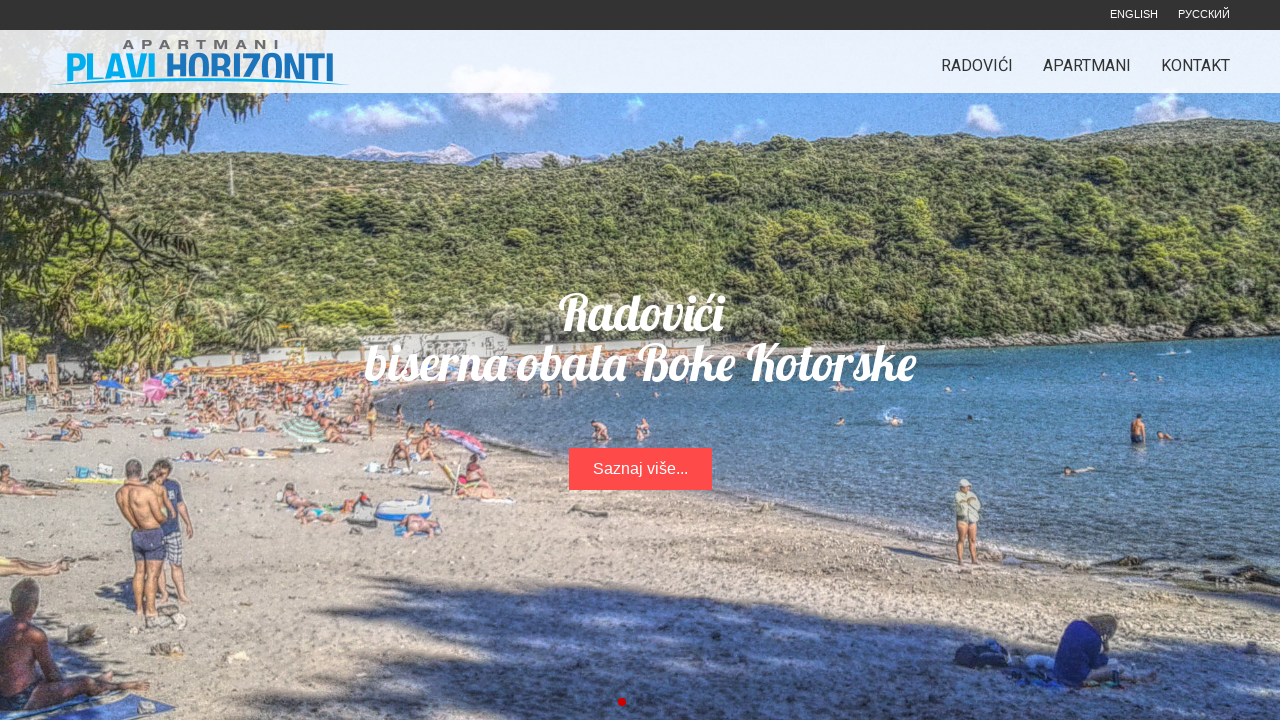

--- FILE ---
content_type: text/html
request_url: http://apartmaniplavihorizonti.com/
body_size: 1151
content:
<!doctype html>
<html>
<head>
<meta charset="UTF-8">
<meta name="viewport" content="width=device-width, initial-scale=1.0">
<title>Apartmani Plavi Horizonti</title>
<link rel="stylesheet" href="css/aph.css">
<link rel="stylesheet" href="css/responsive-nav.css">
<link rel="stylesheet" href="css/swiper.min.css">
<link href='css/custom.css' rel='stylesheet' type='text/css'>
<script src="js/responsive-nav.js"></script>
</head>

<body>

<div class="fixedbar">
<div class="langbar">
<div class="wrapper">
<div class="langbar-item"><a href="index_ru.html">РУССКИЙ</a></div>
<div class="langbar-item"><a href="index_en.html">ENGLISH</a></div>
</div>
</div>
<div class="wrapper">
<nav class="nav-collapse">
  <ul>
    <li><a href="radovici.html">RADOVIĆI</a></li>
    <li><a href="apartmani.html">APARTMANI</a></li>
    <li><a href="kontakt.html">KONTAKT</a></li>
  </ul>
</nav>

<a href="index.html"><div class="logo"><img src="img/aph_logo.png" width="100%" height="auto"></div></a>
<button id="toggle" class="closed"><img src="img/menu_ico.png" width="40" height="40"></button>
</div>
</div>



<div class="swiper-container">
<div class="swiper-wrapper">

<div class="swiper-slide" style="background-image:url(img/sl1.jpg); background-position:center; background-size:cover;">
  <div class="slider_copy">Radovići<br>biserna obala Boke Kotorske<br><br>
<a class="button1" href="radovici.html">Saznaj više...</a><br>
</div>
</div>

<div class="swiper-slide" style="background-image:url(img/sl2.jpg); background-position:center; background-size:cover;">
  <div class="slider_copy">Apartmani Plavi Horizonti<br>pravo mesto za porodični odmor<br><br>
<a class="button1" href="apartmani.html">Pogledaj apartmane</a><br>
</div>
</div>

<div class="swiper-slide" style="background-image:url(img/sl3.jpg); background-position:center; background-size:cover;">
  <div class="slider_copy">Pozovite nas<br>i rezervišite na vreme<br><br>
<a class="button1" href="kontakt.html">Kontakt</a><br>
</div>
</div>

</div>
<div class="swiper-pagination"></div>
</div>

<script>
  (function (w,i,d,g,e,t,s) {w[d] = w[d]||[];t= i.createElement(g);
    t.async=1;t.src=e;s=i.getElementsByTagName(g)[0];s.parentNode.insertBefore(t, s);
  })(window, document, '_gscq','script','//widgets.getsitecontrol.com/83755/script.js');
</script>
</body>

<script>
      var navigation = responsiveNav(".nav-collapse", {
        customToggle: "#toggle"
      });
</script>

<script src="js/swiper.min.js"></script>
 
	<script>
    var swiper = new Swiper('.swiper-container', {
        pagination: '.swiper-pagination',
        paginationClickable: true,
        nextButton: '.swiper-button-next',
        prevButton: '.swiper-button-prev',
        autoplay: 4000,
		spaceBetween: 30,
        effect: 'fade'
    });
    </script>

</html>


--- FILE ---
content_type: text/css
request_url: http://apartmaniplavihorizonti.com/css/aph.css
body_size: 2696
content:
@charset "UTF-8";
@import url('https://fonts.googleapis.com/css?family=Roboto:400,700');
@import url('https://fonts.googleapis.com/css?family=Lobster');
/* CSS Document */

*:focus {
    outline: none;
}
body {
	margin-left: 0px;
	margin-top: 0px;
	margin-right: 0px;
	margin-bottom: 0px;
	overflow:auto;
}
html {
	overflow:auto;
}
.wrapper {
  float: none;
  margin-left: auto;
  margin-right:auto;
  width: 98%;
  padding-left:1%;
  padding-right: 1%;
  max-width: 1180px;
  display: block;
  height: auto;
}
.fixedbar {
  float: left;
  margin-left: auto;
  margin-right:auto;
  width: 100%;
  display: block;
  height: auto;
  position: fixed;
  z-index:1000;
  background-color:rgba(255, 255, 255, 0.85);
}
.swiper-container {
	width: 100%;
	height: 100vh;
}
.logo {
	max-width: 300px;
	height:auto;
	padding-top:10px;
	padding-bottom:3px;
	clear:none;
	float:left;
}
.langbar {
	width: 100%;
	height:30px;
	background-color:#333;
	clear:both;
}
.langbar-item {
	width: auto;
	height:auto;
	padding: 8px 0px 0px 20px;
	font-family:Arial, Helvetica, sans-serif;
	font-size:11px;
	color:#FFFFFF;
	text-align:left;
	clear:none;
	float:right;
}
.radovici {
	width: 100%;
	height:auto;
	padding-top: 60px;
	padding-bottom:0px;
}
.naslov {
	width: 96%;
	padding-left:2%;
	padding-right:2%;
	font-family: 'Roboto';
	font-weight:700;
	font-size: 24px;
	color: #333;
	text-align: left;
}
.copy {
	width: 96%;
	padding: 2%;
	font-family:'Roboto';
	font-size:15px;
	color: #333;
	text-align:left;
	line-height:24px;
}
.slika1 {
	width: 100%;
	padding-top: 2%;
}
.apt-copy {
	width: 96%;
	padding-bottom:2%;
	padding-left:2%;
	padding-right:2%;
	font-family:'Roboto';
	font-size:16px;
	color: #333;
	text-align:left;
	line-height:24px;
}
.button {
    display: inline-block;
    text-align: center;
    vertical-align: middle;
    padding: 12px 24px;
    border: 0px solid #a12727;
    border-radius: 0px;
    background: #ff4a4a;
    background: -webkit-gradient(linear, left top, left bottom, from(#ff4a4a), to(#ff4a4a));
    background: -moz-linear-gradient(top, #ff4a4a, #ff4a4a);
    background: linear-gradient(to bottom, #ff4a4a, #ff4a4a);
    font: normal normal normal 16px arial;
    color: #ffffff;
    text-decoration: none;
}
.button:hover,
.button:focus {
    background: #ff5959;
    background: -webkit-gradient(linear, left top, left bottom, from(#ff5959), to(#ff5959));
    background: -moz-linear-gradient(top, #ff5959, #ff5959);
    background: linear-gradient(to bottom, #ff5959, #ff5959);
    color: #ffffff;
    text-decoration: none;
}
.button:active {
    background: #982727;
    background: -webkit-gradient(linear, left top, left bottom, from(#982727), to(#ff4a4a));
    background: -moz-linear-gradient(top, #982727, #ff4a4a);
    background: linear-gradient(to bottom, #982727, #ff4a4a);
}
.button:before{
    content:  "\0000a0";
    display: inline-block;
    height: 24px;
    width: 24px;
    line-height: 24px;
    margin: 0 4px -6px -4px;
    position: relative;
    top: 0px;
    left: -2px;
    background: url("[data-uri]") no-repeat left center transparent;
    background-size: 100% 100%;
}
.button1 {
    display: inline-block;
    text-align: center;
    vertical-align: middle;
    padding: 12px 24px;
    border: 0px solid #a12727;
    border-radius: 0px;
    background: #ff4a4a;
    background: -webkit-gradient(linear, left top, left bottom, from(#ff4a4a), to(#ff4a4a));
    background: -moz-linear-gradient(top, #ff4a4a, #ff4a4a);
    background: linear-gradient(to bottom, #ff4a4a, #ff4a4a);
    font: normal normal normal 16px arial;
    color: #ffffff;
    text-decoration: none;
}
.button1:hover,
.button1:focus {
    background: #ff5959;
    background: -webkit-gradient(linear, left top, left bottom, from(#ff5959), to(#ff5959));
    background: -moz-linear-gradient(top, #ff5959, #ff5959);
    background: linear-gradient(to bottom, #ff5959, #ff5959);
    color: #ffffff;
    text-decoration: none;
}
.button1:active {
    background: #982727;
    background: -webkit-gradient(linear, left top, left bottom, from(#982727), to(#ff4a4a));
    background: -moz-linear-gradient(top, #982727, #ff4a4a);
    background: linear-gradient(to bottom, #982727, #ff4a4a);
}
.slider_copy {
	font-family: 'Lobster';
	font-size: 50px;
	color: #FFFFFF;
	text-align: center;
	width: 70%;
	padding-top: 40vh;
	margin-left: auto;
	margin-right: auto;
	float: none;
	line-height:50px;
}
.ico {
	width: 48px;
	height:48px;
	margin-left:auto;
	margin-right:auto;
	float:none;
	padding-top:20px;
}
.ico-soc {
	width: 48px;
	height:48px;
	float:left;
	padding-top:20px;
	clear:none;
	margin-left:10px;
	margin-right:10px;
}
.podatak {
	font-family: 'Roboto';
	font-size: 20px;
	color: #fff;
	text-align: center;
	width: 100%;
	padding-top: 12px;
}
.footer {
	width: 100%;
	background-color:#333;
	padding-top:40px;
	padding-bottom:70px;
	margin-top:60px;
}
.content {
	height: auto;
	width: 100%;
	background-color: #333;
	padding-top: 150px;
	padding-bottom: 150px;
}

@media only screen and (max-width: 799px) {
.logo {
	max-width: 250px;
	padding-top:10px;
}
.slider_copy {
	font-family: 'Lobster';
	font-size: 30px;
	width: 90%;
	line-height:30px;

}
.langbar-item {
	float:left;
}


--- FILE ---
content_type: text/css
request_url: http://apartmaniplavihorizonti.com/css/responsive-nav.css
body_size: 801
content:
@charset "UTF-8";
/*! responsive-nav.js 1.0.39 by @viljamis */
a:link {
	color: #fff;
	text-decoration: none;
}
a:visited {
	color:#fff;
	text-decoration: none;
}
a:hover {
	color:#CC0000;
	text-decoration: none;
}
a:active {
	color:#fff;
	text-decoration: none;
}
.nav-collapse ul {
	width: 100%;
	display: block;
	list-style: none;
	background-color: #333333;
	float: right;
	margin: auto;
	clear: none;
	padding-bottom:0px;
}
.nav-collapse ul a:link {
	color: #fff;
}
.nav-collapse ul a:visited {
	color: #fff;
}
.nav-collapse ul a:hover {
	color: #CC0000;
}
.nav-collapse ul a:active {
  color: #fff;
}
.nav-collapse li {
	width: 100%;
	display: block;
	clear: none;
	float: left;
	border-bottom: solid #595959 1px;
	color: #00204f;
	text-align: center;
	margin: 0px;
	padding-top: 14px;
	padding-bottom: 14px;
	padding-left: 10px;
	font-family:'Roboto';
	font-weight:400;
	font-size:16px;
}
.js .nav-collapse {
  	clip: rect(0 0 0 0);
  	max-height: 0;
  	position: absolute;
  	display: block;
  	overflow: hidden;
  	zoom: 1;
	clear:none;
	width: 100%;
	float: right;
}
.nav-collapse.opened {
  max-height: 9999px;
}
.nav-toggle {
  	-webkit-tap-highlight-color: rgba(0,0,0,0);
  	-webkit-touch-callout: none;
  	-webkit-user-select: none;
  	-moz-user-select: none;
  	-ms-user-select: none;
  	-o-user-select: none;
  	user-select: none;
}
button {
	color: #1c75bb;
	margin-top:10px;
	margin-bottom:10px;
	padding:0px;
	cursor: pointer;
	background: #1c75bb;
	width: 40px;
	height: 40px;
	text-align: center;
	float: right;
	clear:none;
	outline:none;
	border:none;
}
button.active {
  background: #333;
}

@media only screen and (min-width: 799px) {
  .js .nav-collapse {
    position: relative;
	width: auto;
}
  .js .nav-collapse.closed {
    max-height: none;
}
  .nav-toggle {
    display: none;
}
.nav-collapse ul {
	width:auto;
	margin-left:0px;
	float: right;
	background-color: transparent;
	clear: none;
	padding-top:20px;
}
.nav-collapse ul a:link {
	color: #333;
}
.nav-collapse ul a:visited {
	color: #333;
}
.nav-collapse ul a:hover {
	color: #w;
}
.nav-collapse ul a:active {
	color: #333;
}
.nav-collapse li {
	width: auto;
	display: block;
	background-color: transparent;
	clear: none;
	float: left;
	margin-left: 30px;
	margin-right: 0;
	font-family: 'Roboto';
	font-weight: 400;
	font-size: 16px;
	padding: 6px 0px 0px 0px;
	border-bottom: none;
}
button {
	display:none;
}
}
